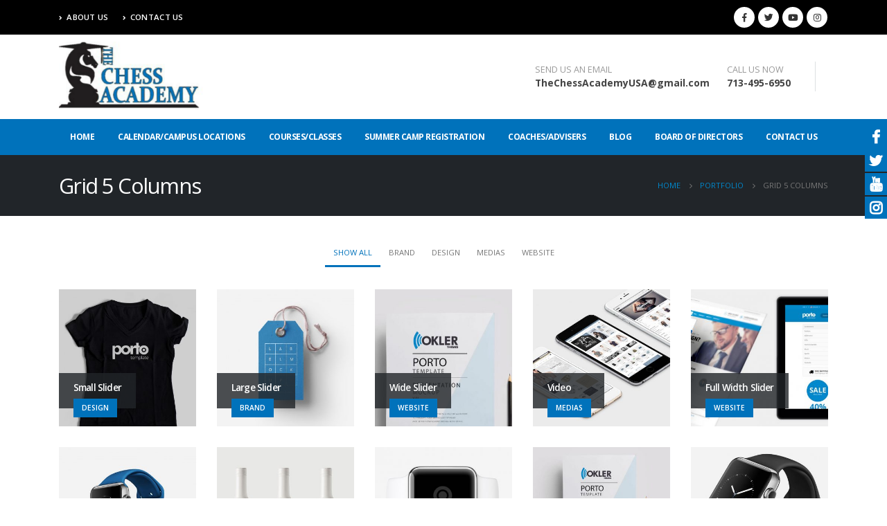

--- FILE ---
content_type: text/css
request_url: http://thechessacademy.com/wp-content/themes/porto/style.css?ver=5.5.8
body_size: 844
content:
/*
Theme Name: Porto
Theme URI: http://www.portotheme.com/wordpress/porto
Author: P-THEMES
Author URI: http://www.portotheme.com/
Description: Porto Responsive Wordpress + eCommerce Theme.
Version: 5.4.1
License: Commercial
License URI: http://themeforest.net/licenses/regular_extended
Tags: woocommerce, corporate, ecommerce, responsive, blue, black, green, white, light, dark, red, two-columns, three-columns, four-columns, left-sidebar, right-sidebar, fixed-layout, responsive-layout, custom-menu, editor-style, featured-images, flexible-header, full-width-template, microformats, post-formats, rtl-language-support, sticky-post, theme-options, translation-ready, accessibility-ready
Text Domain: porto
*/

/*************** ADD YOUR CUSTOM CSS HERE  ***************/

.bypostauthor { display: block; }
